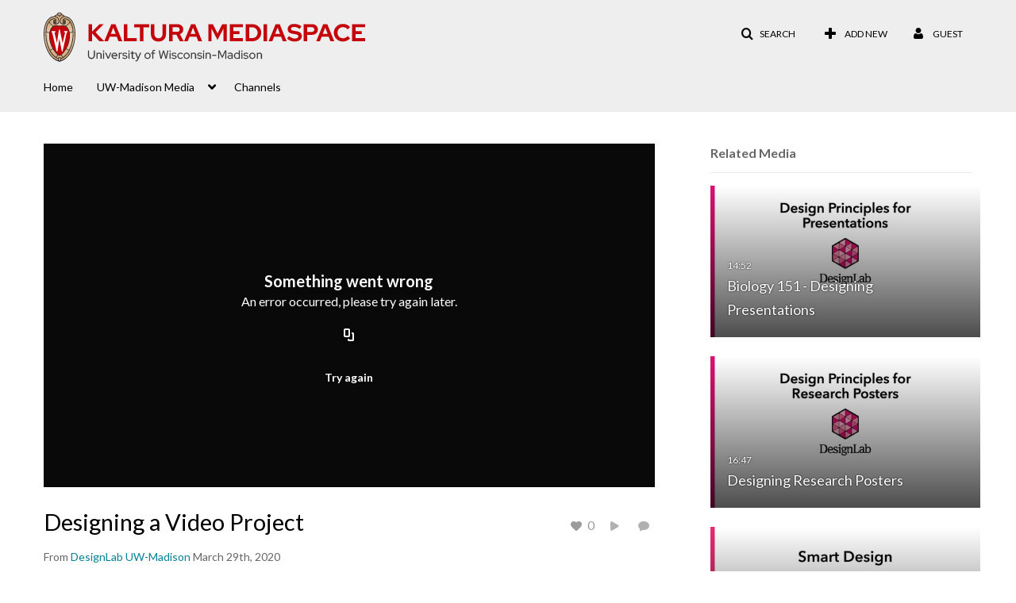

--- FILE ---
content_type: text/html; charset=UTF-8
request_url: https://mediaspace.wisc.edu/entry/sidebar/related/0_0ljjk6fd?format=ajax&_=1768677743126
body_size: 7509
content:
{"content":[{"target":"#target","action":"replace","content":"    <div class=\"navbar no-space\">\n        <table class=\"table table-hover table-bordered thumbnails table-condensed related-696be1747e52e\">\n            <tbody>\n            <tr class=\"hidden-phone relatedMedia\">\n    <td>\n        <div class=\"thumbnail\">\n            \n\n<div class=\"photo-group thumb_wrapper\" tabindex=\"-1\" \ttitle=\"Biology 151 - Designing Presentations\">\n            <a class=\"item_link\" href=\"\/media\/Biology+151+-+Designing+Presentations\/0_67mlrof7\" >\n            <img src=\"https:\/\/cfvod.kaltura.com\/p\/1660902\/sp\/166090200\/thumbnail\/entry_id\/0_67mlrof7\/version\/100032\/width\/478\/height\/269\/width\/478\/height\/269\/type\/3\/quality\/100\"  alt=\"Thumbnail for Biology 151 - Designing Presentations\" width=\"478\" height=\"269\" class=\"thumb_img\" onerror=\"handleImageLoadError(this)\" \/>\n        <div class=\"overlay-wrapper\"><\/div>\n\n                <div class='thumb_icon label-inverse wrap-icon-film' aria-label='Video'><p class=\"thumb_icon_content\"><i class='icon-film icon-white' aria-hidden='true'><\/i><\/p><\/div>\n        <div class=\"thumb_labels_wrapper\">\n            <span class=\"screenreader-only\">Biology 151 - Designing Presentations<\/span>            <div class=\"thumb_time label-inverse wrap-icon-film\">\n                <p class=\"thumb_time_content\">\n                53&nbsp;&nbsp;<i class=\"v2ui-View-icon\"><\/i>&nbsp;|&nbsp;<span class=\"duration\" aria-hidden=\"true\">14:52<\/span><span class=\"screenreader-only\">duration 14 minutes 52 seconds<\/span>                <\/p>\n            <\/div>\n\n                            <div class=\"thumb_name label-inverse\">\n                <p class=\"thumb_name_content\">Biology 151 - Designing Presentations<\/p>\n                <\/div>\n                    <\/div>\n            <\/a><!-- item_link -->\n    \n            <div class=\"thumb_name\">\n            <p class=\"thumb_name_content_link\">\n                                    <a class=\"item_link\" href=\"\/media\/Biology+151+-+Designing+Presentations\/0_67mlrof7\" >Biology 151 - Designing Presentations<\/a>\n                            <\/p>\n        <\/div>\n    <\/div>\n            <div>\n                <p class=\"muted thumb_user_content\">\n                    From                    <span class=\"userLink\"><a href=\"\/createdby\/[base64]\" aria-label=\"Search media by DesignLab UW-Madison \"><span class=\"\">DesignLab UW-Madison<\/span><\/a><\/span>                    <span class='thumbTimeAdded'>\n                        <span id=\"js-entry-date_0_67mlrof7\"><\/span>\n                        <script type=\"text\/javascript\"  nonce=\"8024699104998112653\">\n                            (function() {\n                                $(document).ready(function() {\n                                    kmsReact.ReactDOM.render(kmsReact.React.createElement(kmsReact.DateRenderer, {\n                                        date: 1574788420,\n                                        context: {\"application\":{\"isLoggedIn\":false,\"userRole\":\"anonymousRole\",\"isKAF\":false,\"profileName\":\"MediaSpace\",\"enableLoadButton\":false,\"partnerId\":\"1660902\",\"serviceUrl\":\"https:\\\/\\\/www.kaltura.com\",\"cdnUrl\":\"https:\\\/\\\/cdnapisec.kaltura.com\",\"loadThumbnailWithKs\":false,\"dateType\":2,\"shortDateFormat\":\"MM\\\/DD\\\/YYYY\",\"eSearchInfoText\":\"To search for an exact match, please use Quotation Marks. Example: \\u201ccomputer\\u201d\",\"enableEntryTitles\":true,\"timeDisplay\":\"am-pm\",\"currentLocaleCode\":\"en_US\",\"weekStartDay\":\"1\",\"dateFormats\":{\"longDate\":\"MMMM Do, YYYY\",\"shortDate\":\"MMMM Do, YYYY\",\"longDateNoYear\":\"MMMM Do, YYYY\"},\"playlistThumbLink\":\"playlist-page\",\"unisphereWorkspaceUrl\":\"https:\\\/\\\/unisphere.nvp1.ovp.kaltura.com\\\/v1\",\"shouldCheckAsyncJobsStatus\":false,\"enableUnlisted\":true,\"cspNonce\":\"8024699104998112653\",\"stickyNavbar\":false,\"userDataDisplay\":[\"name\",\"email\"],\"useUserTimezone\":false,\"timeZone\":\"US\\\/Central\"},\"search\":{\"eSearch\":{\"switchSortingToRelevance\":true}},\"calendar\":{\"getAppointmentUrl\":\"\\\/default\\\/calendar\\\/get-calendar-appointment\",\"showEmailOption\":false},\"eventPlatform\":{\"eventListItem\":{\"showThumbnail\":true,\"showPresenters\":true,\"showPresenterModal\":false,\"joinBuffer\":15}},\"categories\":{\"rootGalleryCategoryId\":\"17602922\"},\"toastMessages\":{\"info\":[],\"success\":[],\"warning\":[],\"error\":[]},\"analytics\":{\"serviceUrl\":\"analytics.kaltura.com\",\"appType\":1,\"appName\":\"MediaSpace\",\"moduleName\":\"default\",\"analyticsContext\":\"\"},\"inAppMessaging\":{\"ks\":\"[base64]\"},\"channelPlaylists\":{\"playlistDisplay\":\"player\"},\"history\":{\"endSeconds\":\"10\",\"endPercent\":\"90\",\"progressBarColor\":\"#00b4d1\",\"progressBarDoneColor\":\"#bbbbbb\"},\"watchlist\":{\"localStorageExpiry\":5},\"theming\":[]},\n                                        useSpan: true\n                                    } ), document.getElementById('js-entry-date_' + '0_67mlrof7'));\n                                });\n                            })();\n                        <\/script>\n                    <\/span>\n                <\/p>\n            <\/div>\n        <\/div>\n    <\/td>\n<\/tr>\n<tr class=\"hidden-phone relatedMedia\">\n    <td>\n        <div class=\"thumbnail\">\n            \n\n<div class=\"photo-group thumb_wrapper\" tabindex=\"-1\" \ttitle=\"Designing Research Posters\">\n            <a class=\"item_link\" href=\"\/media\/Designing+Research+Posters\/0_f4odpqcl\" >\n            <img src=\"https:\/\/cfvod.kaltura.com\/p\/1660902\/sp\/166090200\/thumbnail\/entry_id\/0_f4odpqcl\/version\/100032\/width\/478\/height\/269\/width\/478\/height\/269\/type\/3\/quality\/100\"  alt=\"Thumbnail for Designing Research Posters\" width=\"478\" height=\"269\" class=\"thumb_img\" onerror=\"handleImageLoadError(this)\" \/>\n        <div class=\"overlay-wrapper\"><\/div>\n\n                <div class='thumb_icon label-inverse wrap-icon-film' aria-label='Video'><p class=\"thumb_icon_content\"><i class='icon-film icon-white' aria-hidden='true'><\/i><\/p><\/div>\n        <div class=\"thumb_labels_wrapper\">\n            <span class=\"screenreader-only\">Designing Research Posters<\/span>            <div class=\"thumb_time label-inverse wrap-icon-film\">\n                <p class=\"thumb_time_content\">\n                124&nbsp;&nbsp;<i class=\"v2ui-View-icon\"><\/i>&nbsp;|&nbsp;<span class=\"duration\" aria-hidden=\"true\">16:47<\/span><span class=\"screenreader-only\">duration 16 minutes 47 seconds<\/span>                <\/p>\n            <\/div>\n\n                            <div class=\"thumb_name label-inverse\">\n                <p class=\"thumb_name_content\">Designing Research Posters<\/p>\n                <\/div>\n                    <\/div>\n            <\/a><!-- item_link -->\n    \n            <div class=\"thumb_name\">\n            <p class=\"thumb_name_content_link\">\n                                    <a class=\"item_link\" href=\"\/media\/Designing+Research+Posters\/0_f4odpqcl\" >Designing Research Posters<\/a>\n                            <\/p>\n        <\/div>\n    <\/div>\n            <div>\n                <p class=\"muted thumb_user_content\">\n                    From                    <span class=\"userLink\"><a href=\"\/createdby\/[base64]\" aria-label=\"Search media by DesignLab UW-Madison \"><span class=\"\">DesignLab UW-Madison<\/span><\/a><\/span>                    <span class='thumbTimeAdded'>\n                        <span id=\"js-entry-date_0_f4odpqcl\"><\/span>\n                        <script type=\"text\/javascript\"  nonce=\"8024699104998112653\">\n                            (function() {\n                                $(document).ready(function() {\n                                    kmsReact.ReactDOM.render(kmsReact.React.createElement(kmsReact.DateRenderer, {\n                                        date: 1574889066,\n                                        context: {\"application\":{\"isLoggedIn\":false,\"userRole\":\"anonymousRole\",\"isKAF\":false,\"profileName\":\"MediaSpace\",\"enableLoadButton\":false,\"partnerId\":\"1660902\",\"serviceUrl\":\"https:\\\/\\\/www.kaltura.com\",\"cdnUrl\":\"https:\\\/\\\/cdnapisec.kaltura.com\",\"loadThumbnailWithKs\":false,\"dateType\":2,\"shortDateFormat\":\"MM\\\/DD\\\/YYYY\",\"eSearchInfoText\":\"To search for an exact match, please use Quotation Marks. Example: \\u201ccomputer\\u201d\",\"enableEntryTitles\":true,\"timeDisplay\":\"am-pm\",\"currentLocaleCode\":\"en_US\",\"weekStartDay\":\"1\",\"dateFormats\":{\"longDate\":\"MMMM Do, YYYY\",\"shortDate\":\"MMMM Do, YYYY\",\"longDateNoYear\":\"MMMM Do, YYYY\"},\"playlistThumbLink\":\"playlist-page\",\"unisphereWorkspaceUrl\":\"https:\\\/\\\/unisphere.nvp1.ovp.kaltura.com\\\/v1\",\"shouldCheckAsyncJobsStatus\":false,\"enableUnlisted\":true,\"cspNonce\":\"8024699104998112653\",\"stickyNavbar\":false,\"userDataDisplay\":[\"name\",\"email\"],\"useUserTimezone\":false,\"timeZone\":\"US\\\/Central\"},\"search\":{\"eSearch\":{\"switchSortingToRelevance\":true}},\"calendar\":{\"getAppointmentUrl\":\"\\\/default\\\/calendar\\\/get-calendar-appointment\",\"showEmailOption\":false},\"eventPlatform\":{\"eventListItem\":{\"showThumbnail\":true,\"showPresenters\":true,\"showPresenterModal\":false,\"joinBuffer\":15}},\"categories\":{\"rootGalleryCategoryId\":\"17602922\"},\"toastMessages\":{\"info\":[],\"success\":[],\"warning\":[],\"error\":[]},\"analytics\":{\"serviceUrl\":\"analytics.kaltura.com\",\"appType\":1,\"appName\":\"MediaSpace\",\"moduleName\":\"default\",\"analyticsContext\":\"\"},\"inAppMessaging\":{\"ks\":\"[base64]\"},\"channelPlaylists\":{\"playlistDisplay\":\"player\"},\"history\":{\"endSeconds\":\"10\",\"endPercent\":\"90\",\"progressBarColor\":\"#00b4d1\",\"progressBarDoneColor\":\"#bbbbbb\"},\"watchlist\":{\"localStorageExpiry\":5},\"theming\":[]},\n                                        useSpan: true\n                                    } ), document.getElementById('js-entry-date_' + '0_f4odpqcl'));\n                                });\n                            })();\n                        <\/script>\n                    <\/span>\n                <\/p>\n            <\/div>\n        <\/div>\n    <\/td>\n<\/tr>\n<tr class=\"hidden-phone relatedMedia\">\n    <td>\n        <div class=\"thumbnail\">\n            \n\n<div class=\"photo-group thumb_wrapper\" tabindex=\"-1\" \ttitle=\"Smart Media Design (excluding Video and Audio Projects)\">\n            <a class=\"item_link\" href=\"\/media\/Smart+Media+Design+%28excluding+Video+and+Audio+Projects%29\/0_ioo277gs\" >\n            <img src=\"https:\/\/cfvod.kaltura.com\/p\/1660902\/sp\/166090200\/thumbnail\/entry_id\/0_ioo277gs\/version\/100002\/width\/478\/height\/269\/width\/478\/height\/269\/type\/3\/quality\/100\"  alt=\"Thumbnail for Smart Media Design (excluding Video and Audio Projects)\" width=\"478\" height=\"269\" class=\"thumb_img\" onerror=\"handleImageLoadError(this)\" \/>\n        <div class=\"overlay-wrapper\"><\/div>\n\n                <div class='thumb_icon label-inverse wrap-icon-film' aria-label='Video'><p class=\"thumb_icon_content\"><i class='icon-film icon-white' aria-hidden='true'><\/i><\/p><\/div>\n        <div class=\"thumb_labels_wrapper\">\n            <span class=\"screenreader-only\">Smart Media Design (excluding Video and Audio&hellip;<\/span>            <div class=\"thumb_time label-inverse wrap-icon-film\">\n                <p class=\"thumb_time_content\">\n                25&nbsp;&nbsp;<i class=\"v2ui-View-icon\"><\/i>&nbsp;|&nbsp;<span class=\"duration\" aria-hidden=\"true\">26:09<\/span><span class=\"screenreader-only\">duration 26 minutes 9 seconds<\/span>                <\/p>\n            <\/div>\n\n                            <div class=\"thumb_name label-inverse\">\n                <p class=\"thumb_name_content\">Smart Media Design (excluding Video and Audio&hellip;<\/p>\n                <\/div>\n                    <\/div>\n            <\/a><!-- item_link -->\n    \n            <div class=\"thumb_name\">\n            <p class=\"thumb_name_content_link\">\n                                    <a class=\"item_link\" href=\"\/media\/Smart+Media+Design+%28excluding+Video+and+Audio+Projects%29\/0_ioo277gs\" >Smart Media Design (excluding Video and Audio Projects)<\/a>\n                            <\/p>\n        <\/div>\n    <\/div>\n            <div>\n                <p class=\"muted thumb_user_content\">\n                    From                    <span class=\"userLink\"><a href=\"\/createdby\/[base64]\" aria-label=\"Search media by DesignLab UW-Madison \"><span class=\"\">DesignLab UW-Madison<\/span><\/a><\/span>                    <span class='thumbTimeAdded'>\n                        <span id=\"js-entry-date_0_ioo277gs\"><\/span>\n                        <script type=\"text\/javascript\"  nonce=\"8024699104998112653\">\n                            (function() {\n                                $(document).ready(function() {\n                                    kmsReact.ReactDOM.render(kmsReact.React.createElement(kmsReact.DateRenderer, {\n                                        date: 1585447656,\n                                        context: {\"application\":{\"isLoggedIn\":false,\"userRole\":\"anonymousRole\",\"isKAF\":false,\"profileName\":\"MediaSpace\",\"enableLoadButton\":false,\"partnerId\":\"1660902\",\"serviceUrl\":\"https:\\\/\\\/www.kaltura.com\",\"cdnUrl\":\"https:\\\/\\\/cdnapisec.kaltura.com\",\"loadThumbnailWithKs\":false,\"dateType\":2,\"shortDateFormat\":\"MM\\\/DD\\\/YYYY\",\"eSearchInfoText\":\"To search for an exact match, please use Quotation Marks. Example: \\u201ccomputer\\u201d\",\"enableEntryTitles\":true,\"timeDisplay\":\"am-pm\",\"currentLocaleCode\":\"en_US\",\"weekStartDay\":\"1\",\"dateFormats\":{\"longDate\":\"MMMM Do, YYYY\",\"shortDate\":\"MMMM Do, YYYY\",\"longDateNoYear\":\"MMMM Do, YYYY\"},\"playlistThumbLink\":\"playlist-page\",\"unisphereWorkspaceUrl\":\"https:\\\/\\\/unisphere.nvp1.ovp.kaltura.com\\\/v1\",\"shouldCheckAsyncJobsStatus\":false,\"enableUnlisted\":true,\"cspNonce\":\"8024699104998112653\",\"stickyNavbar\":false,\"userDataDisplay\":[\"name\",\"email\"],\"useUserTimezone\":false,\"timeZone\":\"US\\\/Central\"},\"search\":{\"eSearch\":{\"switchSortingToRelevance\":true}},\"calendar\":{\"getAppointmentUrl\":\"\\\/default\\\/calendar\\\/get-calendar-appointment\",\"showEmailOption\":false},\"eventPlatform\":{\"eventListItem\":{\"showThumbnail\":true,\"showPresenters\":true,\"showPresenterModal\":false,\"joinBuffer\":15}},\"categories\":{\"rootGalleryCategoryId\":\"17602922\"},\"toastMessages\":{\"info\":[],\"success\":[],\"warning\":[],\"error\":[]},\"analytics\":{\"serviceUrl\":\"analytics.kaltura.com\",\"appType\":1,\"appName\":\"MediaSpace\",\"moduleName\":\"default\",\"analyticsContext\":\"\"},\"inAppMessaging\":{\"ks\":\"[base64]\"},\"channelPlaylists\":{\"playlistDisplay\":\"player\"},\"history\":{\"endSeconds\":\"10\",\"endPercent\":\"90\",\"progressBarColor\":\"#00b4d1\",\"progressBarDoneColor\":\"#bbbbbb\"},\"watchlist\":{\"localStorageExpiry\":5},\"theming\":[]},\n                                        useSpan: true\n                                    } ), document.getElementById('js-entry-date_' + '0_ioo277gs'));\n                                });\n                            })();\n                        <\/script>\n                    <\/span>\n                <\/p>\n            <\/div>\n        <\/div>\n    <\/td>\n<\/tr>\n<tr class=\"hidden-phone relatedMedia\">\n    <td>\n        <div class=\"thumbnail\">\n            \n\n<div class=\"photo-group thumb_wrapper\" tabindex=\"-1\" \ttitle=\"Designing a Graphic Essay\">\n            <a class=\"item_link\" href=\"\/media\/Designing+a+Graphic+Essay\/0_s6hstunr\" >\n            <img src=\"https:\/\/cfvod.kaltura.com\/p\/1660902\/sp\/166090200\/thumbnail\/entry_id\/0_s6hstunr\/version\/100002\/width\/478\/height\/269\/width\/478\/height\/269\/type\/3\/quality\/100\"  alt=\"Thumbnail for Designing a Graphic Essay\" width=\"478\" height=\"269\" class=\"thumb_img\" onerror=\"handleImageLoadError(this)\" \/>\n        <div class=\"overlay-wrapper\"><\/div>\n\n                <div class='thumb_icon label-inverse wrap-icon-film' aria-label='Video'><p class=\"thumb_icon_content\"><i class='icon-film icon-white' aria-hidden='true'><\/i><\/p><\/div>\n        <div class=\"thumb_labels_wrapper\">\n            <span class=\"screenreader-only\">Designing a Graphic Essay<\/span>            <div class=\"thumb_time label-inverse wrap-icon-film\">\n                <p class=\"thumb_time_content\">\n                38&nbsp;&nbsp;<i class=\"v2ui-View-icon\"><\/i>&nbsp;|&nbsp;<span class=\"duration\" aria-hidden=\"true\">12:08<\/span><span class=\"screenreader-only\">duration 12 minutes 8 seconds<\/span>                <\/p>\n            <\/div>\n\n                            <div class=\"thumb_name label-inverse\">\n                <p class=\"thumb_name_content\">Designing a Graphic Essay<\/p>\n                <\/div>\n                    <\/div>\n            <\/a><!-- item_link -->\n    \n            <div class=\"thumb_name\">\n            <p class=\"thumb_name_content_link\">\n                                    <a class=\"item_link\" href=\"\/media\/Designing+a+Graphic+Essay\/0_s6hstunr\" >Designing a Graphic Essay<\/a>\n                            <\/p>\n        <\/div>\n    <\/div>\n            <div>\n                <p class=\"muted thumb_user_content\">\n                    From                    <span class=\"userLink\"><a href=\"\/createdby\/[base64]\" aria-label=\"Search media by DesignLab UW-Madison \"><span class=\"\">DesignLab UW-Madison<\/span><\/a><\/span>                    <span class='thumbTimeAdded'>\n                        <span id=\"js-entry-date_0_s6hstunr\"><\/span>\n                        <script type=\"text\/javascript\"  nonce=\"8024699104998112653\">\n                            (function() {\n                                $(document).ready(function() {\n                                    kmsReact.ReactDOM.render(kmsReact.React.createElement(kmsReact.DateRenderer, {\n                                        date: 1585447872,\n                                        context: {\"application\":{\"isLoggedIn\":false,\"userRole\":\"anonymousRole\",\"isKAF\":false,\"profileName\":\"MediaSpace\",\"enableLoadButton\":false,\"partnerId\":\"1660902\",\"serviceUrl\":\"https:\\\/\\\/www.kaltura.com\",\"cdnUrl\":\"https:\\\/\\\/cdnapisec.kaltura.com\",\"loadThumbnailWithKs\":false,\"dateType\":2,\"shortDateFormat\":\"MM\\\/DD\\\/YYYY\",\"eSearchInfoText\":\"To search for an exact match, please use Quotation Marks. Example: \\u201ccomputer\\u201d\",\"enableEntryTitles\":true,\"timeDisplay\":\"am-pm\",\"currentLocaleCode\":\"en_US\",\"weekStartDay\":\"1\",\"dateFormats\":{\"longDate\":\"MMMM Do, YYYY\",\"shortDate\":\"MMMM Do, YYYY\",\"longDateNoYear\":\"MMMM Do, YYYY\"},\"playlistThumbLink\":\"playlist-page\",\"unisphereWorkspaceUrl\":\"https:\\\/\\\/unisphere.nvp1.ovp.kaltura.com\\\/v1\",\"shouldCheckAsyncJobsStatus\":false,\"enableUnlisted\":true,\"cspNonce\":\"8024699104998112653\",\"stickyNavbar\":false,\"userDataDisplay\":[\"name\",\"email\"],\"useUserTimezone\":false,\"timeZone\":\"US\\\/Central\"},\"search\":{\"eSearch\":{\"switchSortingToRelevance\":true}},\"calendar\":{\"getAppointmentUrl\":\"\\\/default\\\/calendar\\\/get-calendar-appointment\",\"showEmailOption\":false},\"eventPlatform\":{\"eventListItem\":{\"showThumbnail\":true,\"showPresenters\":true,\"showPresenterModal\":false,\"joinBuffer\":15}},\"categories\":{\"rootGalleryCategoryId\":\"17602922\"},\"toastMessages\":{\"info\":[],\"success\":[],\"warning\":[],\"error\":[]},\"analytics\":{\"serviceUrl\":\"analytics.kaltura.com\",\"appType\":1,\"appName\":\"MediaSpace\",\"moduleName\":\"default\",\"analyticsContext\":\"\"},\"inAppMessaging\":{\"ks\":\"[base64]\"},\"channelPlaylists\":{\"playlistDisplay\":\"player\"},\"history\":{\"endSeconds\":\"10\",\"endPercent\":\"90\",\"progressBarColor\":\"#00b4d1\",\"progressBarDoneColor\":\"#bbbbbb\"},\"watchlist\":{\"localStorageExpiry\":5},\"theming\":[]},\n                                        useSpan: true\n                                    } ), document.getElementById('js-entry-date_' + '0_s6hstunr'));\n                                });\n                            })();\n                        <\/script>\n                    <\/span>\n                <\/p>\n            <\/div>\n        <\/div>\n    <\/td>\n<\/tr>\n<tr class=\"hidden-phone relatedMedia\">\n    <td>\n        <div class=\"thumbnail\">\n            \n\n<div class=\"photo-group thumb_wrapper\" tabindex=\"-1\" \ttitle=\"Sound Design for Video Projects\">\n            <a class=\"item_link\" href=\"\/media\/Sound+Design+for+Video+Projects\/1_zd9pkeqx\" >\n            <img src=\"https:\/\/cfvod.kaltura.com\/p\/1660902\/sp\/166090200\/thumbnail\/entry_id\/1_zd9pkeqx\/version\/100001\/width\/478\/height\/269\/width\/478\/height\/269\/type\/3\/quality\/100\"  alt=\"Thumbnail for Sound Design for Video Projects\" width=\"478\" height=\"269\" class=\"thumb_img\" onerror=\"handleImageLoadError(this)\" \/>\n        <div class=\"overlay-wrapper\"><\/div>\n\n                <div class='thumb_icon label-inverse wrap-icon-film' aria-label='Video'><p class=\"thumb_icon_content\"><i class='icon-film icon-white' aria-hidden='true'><\/i><\/p><\/div>\n        <div class=\"thumb_labels_wrapper\">\n            <span class=\"screenreader-only\">Sound Design for Video Projects<\/span>            <div class=\"thumb_time label-inverse wrap-icon-film\">\n                <p class=\"thumb_time_content\">\n                22&nbsp;&nbsp;<i class=\"v2ui-View-icon\"><\/i>&nbsp;|&nbsp;<span class=\"duration\" aria-hidden=\"true\">26:09<\/span><span class=\"screenreader-only\">duration 26 minutes 9 seconds<\/span>                <\/p>\n            <\/div>\n\n                            <div class=\"thumb_name label-inverse\">\n                <p class=\"thumb_name_content\">Sound Design for Video Projects<\/p>\n                <\/div>\n                    <\/div>\n            <\/a><!-- item_link -->\n    \n            <div class=\"thumb_name\">\n            <p class=\"thumb_name_content_link\">\n                                    <a class=\"item_link\" href=\"\/media\/Sound+Design+for+Video+Projects\/1_zd9pkeqx\" >Sound Design for Video Projects<\/a>\n                            <\/p>\n        <\/div>\n    <\/div>\n            <div>\n                <p class=\"muted thumb_user_content\">\n                    From                    <span class=\"userLink\"><a href=\"\/createdby\/[base64]\" aria-label=\"Search media by DesignLab UW-Madison \"><span class=\"\">DesignLab UW-Madison<\/span><\/a><\/span>                    <span class='thumbTimeAdded'>\n                        <span id=\"js-entry-date_1_zd9pkeqx\"><\/span>\n                        <script type=\"text\/javascript\"  nonce=\"8024699104998112653\">\n                            (function() {\n                                $(document).ready(function() {\n                                    kmsReact.ReactDOM.render(kmsReact.React.createElement(kmsReact.DateRenderer, {\n                                        date: 1585624395,\n                                        context: {\"application\":{\"isLoggedIn\":false,\"userRole\":\"anonymousRole\",\"isKAF\":false,\"profileName\":\"MediaSpace\",\"enableLoadButton\":false,\"partnerId\":\"1660902\",\"serviceUrl\":\"https:\\\/\\\/www.kaltura.com\",\"cdnUrl\":\"https:\\\/\\\/cdnapisec.kaltura.com\",\"loadThumbnailWithKs\":false,\"dateType\":2,\"shortDateFormat\":\"MM\\\/DD\\\/YYYY\",\"eSearchInfoText\":\"To search for an exact match, please use Quotation Marks. Example: \\u201ccomputer\\u201d\",\"enableEntryTitles\":true,\"timeDisplay\":\"am-pm\",\"currentLocaleCode\":\"en_US\",\"weekStartDay\":\"1\",\"dateFormats\":{\"longDate\":\"MMMM Do, YYYY\",\"shortDate\":\"MMMM Do, YYYY\",\"longDateNoYear\":\"MMMM Do, YYYY\"},\"playlistThumbLink\":\"playlist-page\",\"unisphereWorkspaceUrl\":\"https:\\\/\\\/unisphere.nvp1.ovp.kaltura.com\\\/v1\",\"shouldCheckAsyncJobsStatus\":false,\"enableUnlisted\":true,\"cspNonce\":\"8024699104998112653\",\"stickyNavbar\":false,\"userDataDisplay\":[\"name\",\"email\"],\"useUserTimezone\":false,\"timeZone\":\"US\\\/Central\"},\"search\":{\"eSearch\":{\"switchSortingToRelevance\":true}},\"calendar\":{\"getAppointmentUrl\":\"\\\/default\\\/calendar\\\/get-calendar-appointment\",\"showEmailOption\":false},\"eventPlatform\":{\"eventListItem\":{\"showThumbnail\":true,\"showPresenters\":true,\"showPresenterModal\":false,\"joinBuffer\":15}},\"categories\":{\"rootGalleryCategoryId\":\"17602922\"},\"toastMessages\":{\"info\":[],\"success\":[],\"warning\":[],\"error\":[]},\"analytics\":{\"serviceUrl\":\"analytics.kaltura.com\",\"appType\":1,\"appName\":\"MediaSpace\",\"moduleName\":\"default\",\"analyticsContext\":\"\"},\"inAppMessaging\":{\"ks\":\"[base64]\"},\"channelPlaylists\":{\"playlistDisplay\":\"player\"},\"history\":{\"endSeconds\":\"10\",\"endPercent\":\"90\",\"progressBarColor\":\"#00b4d1\",\"progressBarDoneColor\":\"#bbbbbb\"},\"watchlist\":{\"localStorageExpiry\":5},\"theming\":[]},\n                                        useSpan: true\n                                    } ), document.getElementById('js-entry-date_' + '1_zd9pkeqx'));\n                                });\n                            })();\n                        <\/script>\n                    <\/span>\n                <\/p>\n            <\/div>\n        <\/div>\n    <\/td>\n<\/tr>\n<tr class=\"hidden-phone relatedMedia\">\n    <td>\n        <div class=\"thumbnail\">\n            \n\n<div class=\"photo-group thumb_wrapper\" tabindex=\"-1\" \ttitle=\"Communication Arts 100 - Designing Digital Slideshows\">\n            <a class=\"item_link\" href=\"\/media\/Communication+Arts+100+-+Designing+Digital+Slideshows\/0_1brjieup\" >\n            <img src=\"https:\/\/cfvod.kaltura.com\/p\/1660902\/sp\/166090200\/thumbnail\/entry_id\/0_1brjieup\/version\/100022\/width\/478\/height\/269\/width\/478\/height\/269\/type\/3\/quality\/100\"  alt=\"Thumbnail for Communication Arts 100 - Designing Digital Slideshows\" width=\"478\" height=\"269\" class=\"thumb_img\" onerror=\"handleImageLoadError(this)\" \/>\n        <div class=\"overlay-wrapper\"><\/div>\n\n                <div class='thumb_icon label-inverse wrap-icon-film' aria-label='Video'><p class=\"thumb_icon_content\"><i class='icon-film icon-white' aria-hidden='true'><\/i><\/p><\/div>\n        <div class=\"thumb_labels_wrapper\">\n            <span class=\"screenreader-only\">Communication Arts 100 - Designing Digital&hellip;<\/span>            <div class=\"thumb_time label-inverse wrap-icon-film\">\n                <p class=\"thumb_time_content\">\n                1,683&nbsp;&nbsp;<i class=\"v2ui-View-icon\"><\/i>&nbsp;|&nbsp;<span class=\"duration\" aria-hidden=\"true\">11:26<\/span><span class=\"screenreader-only\">duration 11 minutes 26 seconds<\/span>                <\/p>\n            <\/div>\n\n                            <div class=\"thumb_name label-inverse\">\n                <p class=\"thumb_name_content\">Communication Arts 100 - Designing Digital&hellip;<\/p>\n                <\/div>\n                    <\/div>\n            <\/a><!-- item_link -->\n    \n            <div class=\"thumb_name\">\n            <p class=\"thumb_name_content_link\">\n                                    <a class=\"item_link\" href=\"\/media\/Communication+Arts+100+-+Designing+Digital+Slideshows\/0_1brjieup\" >Communication Arts 100 - Designing Digital Slideshows<\/a>\n                            <\/p>\n        <\/div>\n    <\/div>\n            <div>\n                <p class=\"muted thumb_user_content\">\n                    From                    <span class=\"userLink\"><a href=\"\/createdby\/[base64]\" aria-label=\"Search media by DesignLab UW-Madison \"><span class=\"\">DesignLab UW-Madison<\/span><\/a><\/span>                    <span class='thumbTimeAdded'>\n                        <span id=\"js-entry-date_0_1brjieup\"><\/span>\n                        <script type=\"text\/javascript\"  nonce=\"8024699104998112653\">\n                            (function() {\n                                $(document).ready(function() {\n                                    kmsReact.ReactDOM.render(kmsReact.React.createElement(kmsReact.DateRenderer, {\n                                        date: 1568848912,\n                                        context: {\"application\":{\"isLoggedIn\":false,\"userRole\":\"anonymousRole\",\"isKAF\":false,\"profileName\":\"MediaSpace\",\"enableLoadButton\":false,\"partnerId\":\"1660902\",\"serviceUrl\":\"https:\\\/\\\/www.kaltura.com\",\"cdnUrl\":\"https:\\\/\\\/cdnapisec.kaltura.com\",\"loadThumbnailWithKs\":false,\"dateType\":2,\"shortDateFormat\":\"MM\\\/DD\\\/YYYY\",\"eSearchInfoText\":\"To search for an exact match, please use Quotation Marks. Example: \\u201ccomputer\\u201d\",\"enableEntryTitles\":true,\"timeDisplay\":\"am-pm\",\"currentLocaleCode\":\"en_US\",\"weekStartDay\":\"1\",\"dateFormats\":{\"longDate\":\"MMMM Do, YYYY\",\"shortDate\":\"MMMM Do, YYYY\",\"longDateNoYear\":\"MMMM Do, YYYY\"},\"playlistThumbLink\":\"playlist-page\",\"unisphereWorkspaceUrl\":\"https:\\\/\\\/unisphere.nvp1.ovp.kaltura.com\\\/v1\",\"shouldCheckAsyncJobsStatus\":false,\"enableUnlisted\":true,\"cspNonce\":\"8024699104998112653\",\"stickyNavbar\":false,\"userDataDisplay\":[\"name\",\"email\"],\"useUserTimezone\":false,\"timeZone\":\"US\\\/Central\"},\"search\":{\"eSearch\":{\"switchSortingToRelevance\":true}},\"calendar\":{\"getAppointmentUrl\":\"\\\/default\\\/calendar\\\/get-calendar-appointment\",\"showEmailOption\":false},\"eventPlatform\":{\"eventListItem\":{\"showThumbnail\":true,\"showPresenters\":true,\"showPresenterModal\":false,\"joinBuffer\":15}},\"categories\":{\"rootGalleryCategoryId\":\"17602922\"},\"toastMessages\":{\"info\":[],\"success\":[],\"warning\":[],\"error\":[]},\"analytics\":{\"serviceUrl\":\"analytics.kaltura.com\",\"appType\":1,\"appName\":\"MediaSpace\",\"moduleName\":\"default\",\"analyticsContext\":\"\"},\"inAppMessaging\":{\"ks\":\"[base64]\"},\"channelPlaylists\":{\"playlistDisplay\":\"player\"},\"history\":{\"endSeconds\":\"10\",\"endPercent\":\"90\",\"progressBarColor\":\"#00b4d1\",\"progressBarDoneColor\":\"#bbbbbb\"},\"watchlist\":{\"localStorageExpiry\":5},\"theming\":[]},\n                                        useSpan: true\n                                    } ), document.getElementById('js-entry-date_' + '0_1brjieup'));\n                                });\n                            })();\n                        <\/script>\n                    <\/span>\n                <\/p>\n            <\/div>\n        <\/div>\n    <\/td>\n<\/tr>\n<tr class=\"hidden-phone relatedMedia\">\n    <td>\n        <div class=\"thumbnail\">\n            \n\n<div class=\"photo-group thumb_wrapper\" tabindex=\"-1\" \ttitle=\"Designing Digital Slideshows for Presentations and Speeches\">\n            <a class=\"item_link\" href=\"\/media\/Designing+Digital+Slideshows+for+Presentations+and+Speeches\/0_or2kvy59\" >\n            <img src=\"https:\/\/cfvod.kaltura.com\/p\/1660902\/sp\/166090200\/thumbnail\/entry_id\/0_or2kvy59\/version\/100032\/width\/478\/height\/269\/width\/478\/height\/269\/type\/3\/quality\/100\"  alt=\"Thumbnail for Designing Digital Slideshows for Presentations and Speeches\" width=\"478\" height=\"269\" class=\"thumb_img\" onerror=\"handleImageLoadError(this)\" \/>\n        <div class=\"overlay-wrapper\"><\/div>\n\n                <div class='thumb_icon label-inverse wrap-icon-film' aria-label='Video'><p class=\"thumb_icon_content\"><i class='icon-film icon-white' aria-hidden='true'><\/i><\/p><\/div>\n        <div class=\"thumb_labels_wrapper\">\n            <span class=\"screenreader-only\">Designing Digital Slideshows for Presentations&hellip;<\/span>            <div class=\"thumb_time label-inverse wrap-icon-film\">\n                <p class=\"thumb_time_content\">\n                1,030&nbsp;&nbsp;<i class=\"v2ui-View-icon\"><\/i>&nbsp;|&nbsp;<span class=\"duration\" aria-hidden=\"true\">11:01<\/span><span class=\"screenreader-only\">duration 11 minutes 1 second<\/span>                <\/p>\n            <\/div>\n\n                            <div class=\"thumb_name label-inverse\">\n                <p class=\"thumb_name_content\">Designing Digital Slideshows for Presentations&hellip;<\/p>\n                <\/div>\n                    <\/div>\n            <\/a><!-- item_link -->\n    \n            <div class=\"thumb_name\">\n            <p class=\"thumb_name_content_link\">\n                                    <a class=\"item_link\" href=\"\/media\/Designing+Digital+Slideshows+for+Presentations+and+Speeches\/0_or2kvy59\" >Designing Digital Slideshows for Presentations and Speeches<\/a>\n                            <\/p>\n        <\/div>\n    <\/div>\n            <div>\n                <p class=\"muted thumb_user_content\">\n                    From                    <span class=\"userLink\"><a href=\"\/createdby\/[base64]\" aria-label=\"Search media by DesignLab UW-Madison \"><span class=\"\">DesignLab UW-Madison<\/span><\/a><\/span>                    <span class='thumbTimeAdded'>\n                        <span id=\"js-entry-date_0_or2kvy59\"><\/span>\n                        <script type=\"text\/javascript\"  nonce=\"8024699104998112653\">\n                            (function() {\n                                $(document).ready(function() {\n                                    kmsReact.ReactDOM.render(kmsReact.React.createElement(kmsReact.DateRenderer, {\n                                        date: 1580758846,\n                                        context: {\"application\":{\"isLoggedIn\":false,\"userRole\":\"anonymousRole\",\"isKAF\":false,\"profileName\":\"MediaSpace\",\"enableLoadButton\":false,\"partnerId\":\"1660902\",\"serviceUrl\":\"https:\\\/\\\/www.kaltura.com\",\"cdnUrl\":\"https:\\\/\\\/cdnapisec.kaltura.com\",\"loadThumbnailWithKs\":false,\"dateType\":2,\"shortDateFormat\":\"MM\\\/DD\\\/YYYY\",\"eSearchInfoText\":\"To search for an exact match, please use Quotation Marks. Example: \\u201ccomputer\\u201d\",\"enableEntryTitles\":true,\"timeDisplay\":\"am-pm\",\"currentLocaleCode\":\"en_US\",\"weekStartDay\":\"1\",\"dateFormats\":{\"longDate\":\"MMMM Do, YYYY\",\"shortDate\":\"MMMM Do, YYYY\",\"longDateNoYear\":\"MMMM Do, YYYY\"},\"playlistThumbLink\":\"playlist-page\",\"unisphereWorkspaceUrl\":\"https:\\\/\\\/unisphere.nvp1.ovp.kaltura.com\\\/v1\",\"shouldCheckAsyncJobsStatus\":false,\"enableUnlisted\":true,\"cspNonce\":\"8024699104998112653\",\"stickyNavbar\":false,\"userDataDisplay\":[\"name\",\"email\"],\"useUserTimezone\":false,\"timeZone\":\"US\\\/Central\"},\"search\":{\"eSearch\":{\"switchSortingToRelevance\":true}},\"calendar\":{\"getAppointmentUrl\":\"\\\/default\\\/calendar\\\/get-calendar-appointment\",\"showEmailOption\":false},\"eventPlatform\":{\"eventListItem\":{\"showThumbnail\":true,\"showPresenters\":true,\"showPresenterModal\":false,\"joinBuffer\":15}},\"categories\":{\"rootGalleryCategoryId\":\"17602922\"},\"toastMessages\":{\"info\":[],\"success\":[],\"warning\":[],\"error\":[]},\"analytics\":{\"serviceUrl\":\"analytics.kaltura.com\",\"appType\":1,\"appName\":\"MediaSpace\",\"moduleName\":\"default\",\"analyticsContext\":\"\"},\"inAppMessaging\":{\"ks\":\"[base64]\"},\"channelPlaylists\":{\"playlistDisplay\":\"player\"},\"history\":{\"endSeconds\":\"10\",\"endPercent\":\"90\",\"progressBarColor\":\"#00b4d1\",\"progressBarDoneColor\":\"#bbbbbb\"},\"watchlist\":{\"localStorageExpiry\":5},\"theming\":[]},\n                                        useSpan: true\n                                    } ), document.getElementById('js-entry-date_' + '0_or2kvy59'));\n                                });\n                            })();\n                        <\/script>\n                    <\/span>\n                <\/p>\n            <\/div>\n        <\/div>\n    <\/td>\n<\/tr>\n<tr class=\"hidden-phone relatedMedia\">\n    <td>\n        <div class=\"thumbnail\">\n            \n\n<div class=\"photo-group thumb_wrapper\" tabindex=\"-1\" \ttitle=\"Designing Infographics\">\n            <a class=\"item_link\" href=\"\/media\/Designing+Infographics\/1_vhm77hb6\" >\n            <img src=\"https:\/\/cfvod.kaltura.com\/p\/1660902\/sp\/166090200\/thumbnail\/entry_id\/1_vhm77hb6\/version\/100001\/width\/478\/height\/269\/width\/478\/height\/269\/type\/3\/quality\/100\"  alt=\"Thumbnail for Designing Infographics\" width=\"478\" height=\"269\" class=\"thumb_img\" onerror=\"handleImageLoadError(this)\" \/>\n        <div class=\"overlay-wrapper\"><\/div>\n\n                <div class='thumb_icon label-inverse wrap-icon-film' aria-label='Video'><p class=\"thumb_icon_content\"><i class='icon-film icon-white' aria-hidden='true'><\/i><\/p><\/div>\n        <div class=\"thumb_labels_wrapper\">\n            <span class=\"screenreader-only\">Designing Infographics<\/span>            <div class=\"thumb_time label-inverse wrap-icon-film\">\n                <p class=\"thumb_time_content\">\n                155&nbsp;&nbsp;<i class=\"v2ui-View-icon\"><\/i>&nbsp;|&nbsp;<span class=\"duration\" aria-hidden=\"true\">28:21<\/span><span class=\"screenreader-only\">duration 28 minutes 21 seconds<\/span>                <\/p>\n            <\/div>\n\n                            <div class=\"thumb_name label-inverse\">\n                <p class=\"thumb_name_content\">Designing Infographics<\/p>\n                <\/div>\n                    <\/div>\n            <\/a><!-- item_link -->\n    \n            <div class=\"thumb_name\">\n            <p class=\"thumb_name_content_link\">\n                                    <a class=\"item_link\" href=\"\/media\/Designing+Infographics\/1_vhm77hb6\" >Designing Infographics<\/a>\n                            <\/p>\n        <\/div>\n    <\/div>\n            <div>\n                <p class=\"muted thumb_user_content\">\n                    From                    <span class=\"userLink\"><a href=\"\/createdby\/[base64]\" aria-label=\"Search media by Jamila Siddiqui \"><span class=\"\">Jamila Siddiqui<\/span><\/a><\/span>                    <span class='thumbTimeAdded'>\n                        <span id=\"js-entry-date_1_vhm77hb6\"><\/span>\n                        <script type=\"text\/javascript\"  nonce=\"8024699104998112653\">\n                            (function() {\n                                $(document).ready(function() {\n                                    kmsReact.ReactDOM.render(kmsReact.React.createElement(kmsReact.DateRenderer, {\n                                        date: 1584383621,\n                                        context: {\"application\":{\"isLoggedIn\":false,\"userRole\":\"anonymousRole\",\"isKAF\":false,\"profileName\":\"MediaSpace\",\"enableLoadButton\":false,\"partnerId\":\"1660902\",\"serviceUrl\":\"https:\\\/\\\/www.kaltura.com\",\"cdnUrl\":\"https:\\\/\\\/cdnapisec.kaltura.com\",\"loadThumbnailWithKs\":false,\"dateType\":2,\"shortDateFormat\":\"MM\\\/DD\\\/YYYY\",\"eSearchInfoText\":\"To search for an exact match, please use Quotation Marks. Example: \\u201ccomputer\\u201d\",\"enableEntryTitles\":true,\"timeDisplay\":\"am-pm\",\"currentLocaleCode\":\"en_US\",\"weekStartDay\":\"1\",\"dateFormats\":{\"longDate\":\"MMMM Do, YYYY\",\"shortDate\":\"MMMM Do, YYYY\",\"longDateNoYear\":\"MMMM Do, YYYY\"},\"playlistThumbLink\":\"playlist-page\",\"unisphereWorkspaceUrl\":\"https:\\\/\\\/unisphere.nvp1.ovp.kaltura.com\\\/v1\",\"shouldCheckAsyncJobsStatus\":false,\"enableUnlisted\":true,\"cspNonce\":\"8024699104998112653\",\"stickyNavbar\":false,\"userDataDisplay\":[\"name\",\"email\"],\"useUserTimezone\":false,\"timeZone\":\"US\\\/Central\"},\"search\":{\"eSearch\":{\"switchSortingToRelevance\":true}},\"calendar\":{\"getAppointmentUrl\":\"\\\/default\\\/calendar\\\/get-calendar-appointment\",\"showEmailOption\":false},\"eventPlatform\":{\"eventListItem\":{\"showThumbnail\":true,\"showPresenters\":true,\"showPresenterModal\":false,\"joinBuffer\":15}},\"categories\":{\"rootGalleryCategoryId\":\"17602922\"},\"toastMessages\":{\"info\":[],\"success\":[],\"warning\":[],\"error\":[]},\"analytics\":{\"serviceUrl\":\"analytics.kaltura.com\",\"appType\":1,\"appName\":\"MediaSpace\",\"moduleName\":\"default\",\"analyticsContext\":\"\"},\"inAppMessaging\":{\"ks\":\"[base64]\"},\"channelPlaylists\":{\"playlistDisplay\":\"player\"},\"history\":{\"endSeconds\":\"10\",\"endPercent\":\"90\",\"progressBarColor\":\"#00b4d1\",\"progressBarDoneColor\":\"#bbbbbb\"},\"watchlist\":{\"localStorageExpiry\":5},\"theming\":[]},\n                                        useSpan: true\n                                    } ), document.getElementById('js-entry-date_' + '1_vhm77hb6'));\n                                });\n                            })();\n                        <\/script>\n                    <\/span>\n                <\/p>\n            <\/div>\n        <\/div>\n    <\/td>\n<\/tr>\n<tr class=\"hidden-phone relatedMedia\">\n    <td>\n        <div class=\"thumbnail\">\n            \n\n<div class=\"photo-group thumb_wrapper\" tabindex=\"-1\" \ttitle=\"Distance Consultation - Getting Started Video\">\n            <a class=\"item_link\" href=\"\/media\/Distance+Consultation+-+Getting+Started+Video\/0_t0iy700m\" >\n            <img src=\"https:\/\/cfvod.kaltura.com\/p\/1660902\/sp\/166090200\/thumbnail\/entry_id\/0_t0iy700m\/version\/100011\/width\/478\/height\/269\/width\/478\/height\/269\/type\/3\/quality\/100\"  alt=\"Thumbnail for Distance Consultation - Getting Started Video\" width=\"478\" height=\"269\" class=\"thumb_img\" onerror=\"handleImageLoadError(this)\" \/>\n        <div class=\"overlay-wrapper\"><\/div>\n\n                <div class='thumb_icon label-inverse wrap-icon-film' aria-label='Video'><p class=\"thumb_icon_content\"><i class='icon-film icon-white' aria-hidden='true'><\/i><\/p><\/div>\n        <div class=\"thumb_labels_wrapper\">\n            <span class=\"screenreader-only\">Distance Consultation - Getting Started Video<\/span>            <div class=\"thumb_time label-inverse wrap-icon-film\">\n                <p class=\"thumb_time_content\">\n                204&nbsp;&nbsp;<i class=\"v2ui-View-icon\"><\/i>&nbsp;|&nbsp;<span class=\"duration\" aria-hidden=\"true\">03:05<\/span><span class=\"screenreader-only\">duration 3 minutes 5 seconds<\/span>                <\/p>\n            <\/div>\n\n                            <div class=\"thumb_name label-inverse\">\n                <p class=\"thumb_name_content\">Distance Consultation - Getting Started Video<\/p>\n                <\/div>\n                    <\/div>\n            <\/a><!-- item_link -->\n    \n            <div class=\"thumb_name\">\n            <p class=\"thumb_name_content_link\">\n                                    <a class=\"item_link\" href=\"\/media\/Distance+Consultation+-+Getting+Started+Video\/0_t0iy700m\" >Distance Consultation - Getting Started Video<\/a>\n                            <\/p>\n        <\/div>\n    <\/div>\n            <div>\n                <p class=\"muted thumb_user_content\">\n                    From                    <span class=\"userLink\"><a href=\"\/createdby\/[base64]\" aria-label=\"Search media by DesignLab UW-Madison \"><span class=\"\">DesignLab UW-Madison<\/span><\/a><\/span>                    <span class='thumbTimeAdded'>\n                        <span id=\"js-entry-date_0_t0iy700m\"><\/span>\n                        <script type=\"text\/javascript\"  nonce=\"8024699104998112653\">\n                            (function() {\n                                $(document).ready(function() {\n                                    kmsReact.ReactDOM.render(kmsReact.React.createElement(kmsReact.DateRenderer, {\n                                        date: 1584647931,\n                                        context: {\"application\":{\"isLoggedIn\":false,\"userRole\":\"anonymousRole\",\"isKAF\":false,\"profileName\":\"MediaSpace\",\"enableLoadButton\":false,\"partnerId\":\"1660902\",\"serviceUrl\":\"https:\\\/\\\/www.kaltura.com\",\"cdnUrl\":\"https:\\\/\\\/cdnapisec.kaltura.com\",\"loadThumbnailWithKs\":false,\"dateType\":2,\"shortDateFormat\":\"MM\\\/DD\\\/YYYY\",\"eSearchInfoText\":\"To search for an exact match, please use Quotation Marks. Example: \\u201ccomputer\\u201d\",\"enableEntryTitles\":true,\"timeDisplay\":\"am-pm\",\"currentLocaleCode\":\"en_US\",\"weekStartDay\":\"1\",\"dateFormats\":{\"longDate\":\"MMMM Do, YYYY\",\"shortDate\":\"MMMM Do, YYYY\",\"longDateNoYear\":\"MMMM Do, YYYY\"},\"playlistThumbLink\":\"playlist-page\",\"unisphereWorkspaceUrl\":\"https:\\\/\\\/unisphere.nvp1.ovp.kaltura.com\\\/v1\",\"shouldCheckAsyncJobsStatus\":false,\"enableUnlisted\":true,\"cspNonce\":\"8024699104998112653\",\"stickyNavbar\":false,\"userDataDisplay\":[\"name\",\"email\"],\"useUserTimezone\":false,\"timeZone\":\"US\\\/Central\"},\"search\":{\"eSearch\":{\"switchSortingToRelevance\":true}},\"calendar\":{\"getAppointmentUrl\":\"\\\/default\\\/calendar\\\/get-calendar-appointment\",\"showEmailOption\":false},\"eventPlatform\":{\"eventListItem\":{\"showThumbnail\":true,\"showPresenters\":true,\"showPresenterModal\":false,\"joinBuffer\":15}},\"categories\":{\"rootGalleryCategoryId\":\"17602922\"},\"toastMessages\":{\"info\":[],\"success\":[],\"warning\":[],\"error\":[]},\"analytics\":{\"serviceUrl\":\"analytics.kaltura.com\",\"appType\":1,\"appName\":\"MediaSpace\",\"moduleName\":\"default\",\"analyticsContext\":\"\"},\"inAppMessaging\":{\"ks\":\"[base64]\"},\"channelPlaylists\":{\"playlistDisplay\":\"player\"},\"history\":{\"endSeconds\":\"10\",\"endPercent\":\"90\",\"progressBarColor\":\"#00b4d1\",\"progressBarDoneColor\":\"#bbbbbb\"},\"watchlist\":{\"localStorageExpiry\":5},\"theming\":[]},\n                                        useSpan: true\n                                    } ), document.getElementById('js-entry-date_' + '0_t0iy700m'));\n                                });\n                            })();\n                        <\/script>\n                    <\/span>\n                <\/p>\n            <\/div>\n        <\/div>\n    <\/td>\n<\/tr>\n<tr class=\"hidden-phone relatedMedia\">\n    <td>\n        <div class=\"thumbnail\">\n            \n\n<div class=\"photo-group thumb_wrapper\" tabindex=\"-1\" \ttitle=\"Designing Branding and Social Media\">\n            <a class=\"item_link\" href=\"\/media\/Designing+Branding+and+Social+Media\/0_jxa592r8\" >\n            <img src=\"https:\/\/cfvod.kaltura.com\/p\/1660902\/sp\/166090200\/thumbnail\/entry_id\/0_jxa592r8\/version\/100001\/width\/478\/height\/269\/width\/478\/height\/269\/type\/3\/quality\/100\"  alt=\"Thumbnail for Designing Branding and Social Media\" width=\"478\" height=\"269\" class=\"thumb_img\" onerror=\"handleImageLoadError(this)\" \/>\n        <div class=\"overlay-wrapper\"><\/div>\n\n                <div class='thumb_icon label-inverse wrap-icon-film' aria-label='Video'><p class=\"thumb_icon_content\"><i class='icon-film icon-white' aria-hidden='true'><\/i><\/p><\/div>\n        <div class=\"thumb_labels_wrapper\">\n            <span class=\"screenreader-only\">Designing Branding and Social Media<\/span>            <div class=\"thumb_time label-inverse wrap-icon-film\">\n                <p class=\"thumb_time_content\">\n                109&nbsp;&nbsp;<i class=\"v2ui-View-icon\"><\/i>&nbsp;|&nbsp;<span class=\"duration\" aria-hidden=\"true\">11:24<\/span><span class=\"screenreader-only\">duration 11 minutes 24 seconds<\/span>                <\/p>\n            <\/div>\n\n                            <div class=\"thumb_name label-inverse\">\n                <p class=\"thumb_name_content\">Designing Branding and Social Media<\/p>\n                <\/div>\n                    <\/div>\n            <\/a><!-- item_link -->\n    \n            <div class=\"thumb_name\">\n            <p class=\"thumb_name_content_link\">\n                                    <a class=\"item_link\" href=\"\/media\/Designing+Branding+and+Social+Media\/0_jxa592r8\" >Designing Branding and Social Media<\/a>\n                            <\/p>\n        <\/div>\n    <\/div>\n            <div>\n                <p class=\"muted thumb_user_content\">\n                    From                    <span class=\"userLink\"><a href=\"\/createdby\/[base64]\" aria-label=\"Search media by DesignLab UW-Madison \"><span class=\"\">DesignLab UW-Madison<\/span><\/a><\/span>                    <span class='thumbTimeAdded'>\n                        <span id=\"js-entry-date_0_jxa592r8\"><\/span>\n                        <script type=\"text\/javascript\"  nonce=\"8024699104998112653\">\n                            (function() {\n                                $(document).ready(function() {\n                                    kmsReact.ReactDOM.render(kmsReact.React.createElement(kmsReact.DateRenderer, {\n                                        date: 1584942760,\n                                        context: {\"application\":{\"isLoggedIn\":false,\"userRole\":\"anonymousRole\",\"isKAF\":false,\"profileName\":\"MediaSpace\",\"enableLoadButton\":false,\"partnerId\":\"1660902\",\"serviceUrl\":\"https:\\\/\\\/www.kaltura.com\",\"cdnUrl\":\"https:\\\/\\\/cdnapisec.kaltura.com\",\"loadThumbnailWithKs\":false,\"dateType\":2,\"shortDateFormat\":\"MM\\\/DD\\\/YYYY\",\"eSearchInfoText\":\"To search for an exact match, please use Quotation Marks. Example: \\u201ccomputer\\u201d\",\"enableEntryTitles\":true,\"timeDisplay\":\"am-pm\",\"currentLocaleCode\":\"en_US\",\"weekStartDay\":\"1\",\"dateFormats\":{\"longDate\":\"MMMM Do, YYYY\",\"shortDate\":\"MMMM Do, YYYY\",\"longDateNoYear\":\"MMMM Do, YYYY\"},\"playlistThumbLink\":\"playlist-page\",\"unisphereWorkspaceUrl\":\"https:\\\/\\\/unisphere.nvp1.ovp.kaltura.com\\\/v1\",\"shouldCheckAsyncJobsStatus\":false,\"enableUnlisted\":true,\"cspNonce\":\"8024699104998112653\",\"stickyNavbar\":false,\"userDataDisplay\":[\"name\",\"email\"],\"useUserTimezone\":false,\"timeZone\":\"US\\\/Central\"},\"search\":{\"eSearch\":{\"switchSortingToRelevance\":true}},\"calendar\":{\"getAppointmentUrl\":\"\\\/default\\\/calendar\\\/get-calendar-appointment\",\"showEmailOption\":false},\"eventPlatform\":{\"eventListItem\":{\"showThumbnail\":true,\"showPresenters\":true,\"showPresenterModal\":false,\"joinBuffer\":15}},\"categories\":{\"rootGalleryCategoryId\":\"17602922\"},\"toastMessages\":{\"info\":[],\"success\":[],\"warning\":[],\"error\":[]},\"analytics\":{\"serviceUrl\":\"analytics.kaltura.com\",\"appType\":1,\"appName\":\"MediaSpace\",\"moduleName\":\"default\",\"analyticsContext\":\"\"},\"inAppMessaging\":{\"ks\":\"[base64]\"},\"channelPlaylists\":{\"playlistDisplay\":\"player\"},\"history\":{\"endSeconds\":\"10\",\"endPercent\":\"90\",\"progressBarColor\":\"#00b4d1\",\"progressBarDoneColor\":\"#bbbbbb\"},\"watchlist\":{\"localStorageExpiry\":5},\"theming\":[]},\n                                        useSpan: true\n                                    } ), document.getElementById('js-entry-date_' + '0_jxa592r8'));\n                                });\n                            })();\n                        <\/script>\n                    <\/span>\n                <\/p>\n            <\/div>\n        <\/div>\n    <\/td>\n<\/tr>\n            <\/tbody>\n        <\/table>\n    <\/div>\n    <script  nonce=\"8024699104998112653\">\n        initArrowNavigation('.related-696be1747e52e a');\n    <\/script>\n"}],"script":"document.querySelector(\"meta[name=xsrf-ajax-nonce]\").setAttribute(\"content\", \"[base64]\");"}

--- FILE ---
content_type: text/html; charset=UTF-8
request_url: https://mediaspace.wisc.edu/entry/is-liked/entryid/0_0ljjk6fd?format=ajax&_=1768677743128
body_size: 625
content:
{"content":[{"target":"#likes span.stats-value","action":"replace","content":"0"}],"script":"$(\"#entryLike\").data(\"isLiked\", false);$(\"#entryLike\").attr(\"data-track\",\"Media Like\");$(\"#entryLike\").attr(\"aria-pressed\",\"false\");$(\"#entryLike\").attr(\"data-title\",\"Like\").attr(\"data-original-title\",\"Like\");$(\"#entryLike  i\").attr(\"class\",\"v2ui-like_new-icon\");$(\"#entryLike\").attr(\"aria-label\", \"Click to like media. Currently 0 likes\");$(\"#likesClick\").text(\"You unliked the media.\");$('#entryLike').tooltip('hide');document.querySelector(\"meta[name=xsrf-ajax-nonce]\").setAttribute(\"content\", \"[base64]\");"}

--- FILE ---
content_type: text/css;charset=UTF-8
request_url: https://assets.mediaspace.kaltura.com/5.168.11.1026/public/build0/kmsapi/asset/kmsapi-smartbanner.css
body_size: 100
content:
.smartbanner--kmsapi.smartbanner {
  position: fixed;
  bottom: 0;
  top: initial;
  z-index: 100;
}


--- FILE ---
content_type: text/plain;charset=UTF-8
request_url: https://mediaspace.wisc.edu/user/get-details?format=ajax&_=1768677743125
body_size: 478
content:
{"content":[{"target":"#userMobileMenuDisplayName, #userMenuDisplayName","action":"replace","content":"Guest"}],"script":"$(\"body\").trigger(\"userDetailsPopulated\");;document.querySelector(\"meta[name=xsrf-ajax-nonce]\").setAttribute(\"content\", \"[base64]\");"}